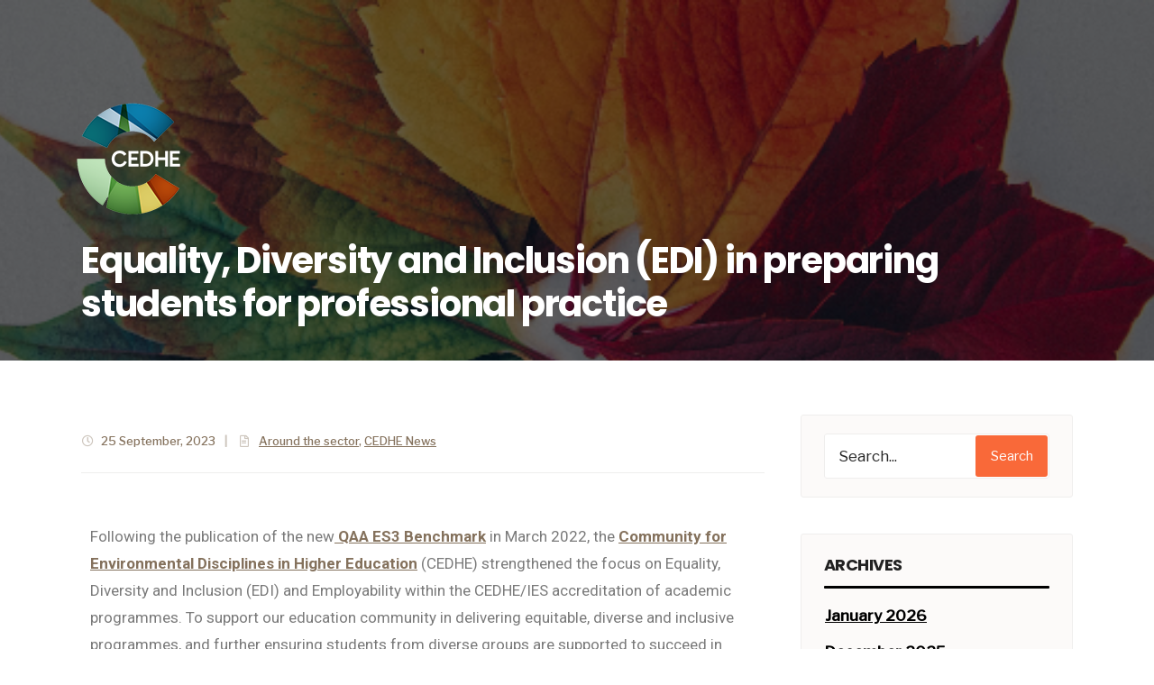

--- FILE ---
content_type: text/css
request_url: https://ches.info/wp-content/themes/dotorg/style.css?ver=6.1.1
body_size: 13875
content:
/*  
Theme Name: DotOrg
Description: Environmental & Ecology WordPress Theme. Online documentation: http://capethemes.com/docs/dotorg/
Theme URI: http://capethemes.com/docs/dotorg/
Author: Themnific & Dannci
Author URI: http://http://themnific.com/
Version: 1.3
Text Domain: dotorg
Tags: two-columns,three-columns,left-sidebar,right-sidebar,flexible-header,custom-background,custom-colors,custom-header,custom-menu,editor-style,featured-images,full-width-template,microformats,post-formats,sticky-post,theme-options,translation-ready
License: GNU/GPL Version 2 or later. 
License URI: http://www.gnu.org/licenses/gpl.html 
Copyright: (c) 2018 Dannci.

*/

/*

[Table of contents]

1. CSS Resets & Clearfix
2. Body & Default Styling
3. Headings
4. Header / #header
5. Navigation / #navigation
6. Content / #content, .post
7. Sidebar / #sidebar
8. Custom Widgets
9. Comments / #comments
10. Forms / 
11. Search / .searchform
12. Footer / #footer
13. Images & Galleries / img, .gallery
14. Social Buttons / .social-menu
15. Flex Slider / .flexslider
16. Buttons, Pagination, Ribbons & Scroll to top
17. Plugins
18. Homepage Blocks
19. Other (sticky, tagcloud, calendar, tabs, tooltips, speciable)

*/


/* 1. CSS Resets & Clearfix
********************************************************************************************
********************************************************************************************/

html,body,div,span,object,iframe,h1,h2,h3,h4,h5,h6,p,blockquote,pre,a,abbr,address,cite,code,del,dfn,em,img,ins,q,small,strong,sub,sup,dl,dt,dd,ol,ul,li,fieldset,form,label,legend,table,caption,tbody,tfoot,thead,tr,th,td{border:0;margin:0;padding:0}article,aside,figure,figure img,figcaption,hgroup,footer,header,nav,section,video,object{display:block}a img{border:0}figure{position:relative; overflow:hidden; margin:0;}figure img{width:100%}

body{ overflow:visible !important;}

* {
  -webkit-box-sizing: border-box;
     -moz-box-sizing: border-box;
          box-sizing: border-box;
}

.clearfix:after { content: "\00A0"; display: block; clear: both; visibility: hidden; line-height: 0; height: 0;}

.clearfix{ display:block;}  

html[xmlns] .clearfix { display: block;}  

* html .clearfix{ height: 1%;}  

.clearfix {display: block}  

pre{  overflow-x:scroll;}

.wrapper{ max-width:100%; overflow:hidden;}




/* 2. Body & Default styling
********************************************************************************************
********************************************************************************************/

html, body {
	height: 100%;
	margin:0; padding:0;
}

img,.imgwrap{ max-width:100%; position:relative; overflow: hidden;}
 
ol, ul { list-style-position: inside;}

ul.children{ margin-left:15px;}

.tranz,#nav,.tmnf_icon,.nav-previous a,.nav>li>a:before{-webkit-transition: all .5s ease; -moz-transition: all .5s ease; transition: all .5s ease; }

.tranz2,
ul.menu>li>a{-webkit-transition: all .2s ease; -moz-transition: all .2s ease; transition: all .2s ease; }

a,a:hover,.nav li a,.ribbon,.ribbon a{
	text-decoration:none;
	-moz-transition: all 0.2s ease-in;
	-webkit-transition: all 0.2s ease-in;
	-o-transition: all 0.2s ease-in; 
	transition: all 0.2s ease-in;
	-ms-transition: all 0.2s ease-in;
}

.ghost{ overflow:hidden;}

small,.small{ font-size:80% !important;}
	
.fl{ float:left !important;}
.fr{ float:right !important;}
.cntr{ text-align:center;}

.p-border{border-style: solid;}

.rad,
ul.menu,
.sidebar_item,
table,
.owl-nav>div,
.nav li ul,
a.mainbutton,#submit,#comments .navigation a,.tagssingle a,.contact-form .submit,.wpcf7-submit,a.comment-reply-link,.give-btn,
.give_entry .give-goal-progress,
#content .postauthor img.avatar,
.tmnf_icon,
ul.social-menu li a,
li.special>a,
.searchSubmit,
#curtain .searchform .s,
.commentlist .avatar{-moz-border-radius:3px;-khtml-border-radius:3px;-webkit-border-radius:3px;border-radius:3px;}

.slant{ font-weight:normal; font-style:italic;}

.lower{ text-transform: lowercase !important}
.italic{ font-style:italic !important}
.fat{ font-weight:bold !important}

.white_text{ color:#fff;}

.hrline,.hrlineB{
	clear:both;
	width: 100%;
	margin:0 0;
	padding:0;
	height:1px;
	position:relative;
	border-bottom: 1px solid rgba(255,255,255,.1)
}

.hrlineB{margin:0 0 30px 0 !important;}

.hrline span,.hrlineB span{
	width:30px;
	background:#999;
	height:1px;
	position: absolute;
	top:0;
	left:0;
}

hr{ background:#eee !important; border:none !important;}

.top-fix{ margin-top:50px;}

.bottom-fix{margin-bottom:80px !important;}

.tmnf_hide{ display:none !important;}

.tmnf_icon{ position:absolute; top:20px; left:20px; z-index:2; background:rgba(0,0,0,.3); width:35px; height:35px; text-align:center; padding:12px 0;}


/* 2. Body & Default styling
********************************************************************************************
********************************************************************************************/

h1{
	margin:15px 0;
	padding:0;
	letter-spacing:-0.03em;
}
	
h2{
	margin:20px 0;
	padding:0;
	letter-spacing:-0.03em;
}

h2.widget{ position:relative; overflow:hidden; margin:0 0 15px 0; padding:0 0 12px 0; display:block; font-size:18px !important;}

h2.content_widget{ margin:0 0 40px 0; padding:0 0 30px 0;}

h2.widget:after{ content:""; position:absolute; bottom:0; left:0; width:100%; height:3px; display:block; border-radius:2px;}

h2.block .subtitle{ font-size:16px !important;margin:0 0 0 25px;}

h2.archiv span.subtitle{
	font-size:20px !important;
	line-height:26px !important;
	opacity:.8;
	padding:0 0 ;
	margin:25px 0 0 0;
	display:block;
	text-transform:none;
	font-weight:400;
	letter-spacing:normal;
}

.authorpage{ padding:0 0; margin:0 0 60px 0; max-width:60%;}

h2.archiv br{ display:none;}

h3{
	margin:25px 0 15px 0;
	padding:0;
}	

h3.leading{
	margin:0 0 10px 0;
	padding:0;
}	
	
h4{
	margin:15px 0 10px 0;
	padding:0;
}	
	
h5,h6{
	margin:5px 0;
	padding:0;
}	
	
h3 span span{ opacity:.6; padding:0 !important;}

h3.title{ padding:0 0 11px 0; margin: 0; font-size:14pt; text-shadow:none;}

h4.leading{
	margin:-5px 0 10px 0;
}



/* 4. Header / #header
********************************************************************************************
********************************************************************************************/

.topnav{ overflow:hidden;border-bottom:1px solid rgba(255,255,255,0.2);}

#header{
	padding:0 0 0 0;
	overflow: visible;
	margin:0 auto 0 auto;
	float:none;
	display:block;
	width:100%;
	z-index:10;
	border-bottom:1px solid rgba(255,255,255,0.2);
}

#header h1{
	display:block;
	position:relative;
	margin:0 0;
	float:none;
	max-width:100%;
}

#header img{margin:0 auto; display:block;  float:none; max-width:100%;padding:0 0; }

#titles{ overflow:hidden; float:left; display:block; padding:0 0 0 0;position:relative; z-index:10;}



/* 5. Navigation / #navigation
********************************************************************************************
********************************************************************************************/

#navigation{
	z-index:9;
	margin:0 auto;
	padding:0 20px;
	float:right;
	position:relative;
	display:block;
	border-right:1px solid rgba(255,255,255,0.2);
	border-left:1px solid rgba(255,255,255,0.2);
}

.nav {
	padding: 0;
	list-style: none;
	line-height: 1;
	display:block;
	z-index:99;
}

.nav a {
	position: relative;
	display: block;
	z-index: 1;
	padding: 12px 0;
	text-decoration: none;
}

.nav a i{ margin-right:6px;}

.nav>li>a{
	display: block;
	padding:15px 10px 15px 10px;
	text-decoration: none;
	line-height:1;
	border-bottom:none;
}

.nav li a span.walker{ display: none; padding-top:6px; letter-spacing:0 !important; font-size:11px !important; color:#999 !important;}

.nav>li>a>span.walker{ display:block; text-transform: none; opacity:.6}

.nav li {
	display:block;
	position: relative;
	overflow: hidden;
}

.nav>li {
	margin:0;-webkit-backface-visibility: hidden;
}

.nav li ul {
	margin:0 0 0 0;
	padding:0 0;
	width:210px;
	position: absolute;
	z-index:9;
}

.nav li ul.sub-menu{
-webkit-box-shadow: 0 0 7px -2px rgba(0,0,0,0.1);
-moz-box-shadow: 0 0 7px -2px rgba(0,0,0,0.1);
box-shadow:  0 0 7px -2px rgba(0,0,0,0.1);
}


.nav li ul li>a {
	margin:0 22px;
	padding:12px 0px;
	border-bottom:1px dotted rgba(255,255,255,.2);
	text-align:left;
}

.nav li ul li>a:hover{ opacity:.7;}

.nav li ul li a i{
	margin-right:5px !important;
}

.nav li ul li:last-child>a{border-bottom:none;}

.nav>li>ul{
	z-index:9;
	margin:0 0 0 0;
	padding:0 0 0 0;
}

.nav>li>ul:after {
    border-color: #900 transparent;
    border-style: solid;
    border-width: 0 6px 6px;
    bottom: 100%;
    content: "";
    height: 0;
    position: absolute;
    left: 18px;
	top:-5px;
    width: 0;
}

.nav>li>ul>li,
.nav li ul ul li{width:100%;max-width:250px;}

.nav li ul ul{
	margin: -43px 0 0 208px;
}

.nav li.menu-item-has-children a,
.nav li.page_item_has_children a,
.nav li.mega2 a { padding-right:25px !important;}

.menu-item-has-children>a::after {
	position:absolute;
    content: "+";
    height:4px;
    width: 4px;
	top:50%;
	right:15px;
	margin-top:-9px;
	opacity:.4;
	font-size:12px !important;
	font-weight:normal;
	font-family:Gotham, "Helvetica Neue", Helvetica, Arial, sans-serif;
}

.nav li ul li.menu-item-has-children > a::after{ right:0;}

.nav li ul {
	position: absolute;
	left: -999em;
}

.nav li:hover, .nav li.hover {
  	position: static;
}

.nav li:hover ul ul,
.nav li.sfhover ul ul,
.nav li:hover ul ul ul,
.nav li.sfhover ul ul ul,
.nav li:hover ul ul ul ul,
.nav li.sfhover ul ul ul ul {
  	left: -999em;
}

.nav li:hover ul,
.nav li.sfhover ul,
.nav li li:hover ul,
.nav li li.sfhover ul,
.nav li li li:hover ul,
.nav li li li.sfhover ul,
.nav li li li li:hover ul,
.nav li li li li.sfhover ul {
  	left: auto;
}


#main-nav{ position:relative;display: block; margin:0 auto; padding:0 0; }

#main-nav>li{
	margin:0 0;
	padding:0 0 0 0;
	display: inline;
	float:left;
	text-align:center;
}

#main-nav>li.special{ float:right;border-left:1px solid rgba(255,255,255,0.1); padding-left:20px;}

#main-nav>li.special>a{padding: 15px 18px 15px 18px; }




/* hamburger */

.c-hamburger {
  font-size: 0;
  text-indent: -9999px;
  appearance: none;
  border: none;
  cursor: pointer;
  transition: background 0.3s;
  background:none;
}

.c-hamburger:hover { opacity:1;}

.c-hamburger:focus {
  outline: none;
   opacity:1;
}

.c-hamburger span {
  display: block;
  position: absolute;
  top: 23px;
  left: 14px;
  right: 14px;
  height: 2px;
  background: #000;
}

.c-hamburger span::before,
.c-hamburger span::after {
  position: absolute;
  display: block;
  left: 0;
  width: 100%;
  height: 2px;
  background-color: #000;
  content: "";
}

.c-hamburger span::before {
  top: -7px;
}

.c-hamburger span::after {
  bottom: -7px;
}

.c-hamburger--htx span {
  transition: background 0s 0.3s;
}

.c-hamburger--htx span::before,
.c-hamburger--htx span::after {
  transition-duration: 0.3s, 0.3s;
  transition-delay: 0.3s, 0s;
}

.c-hamburger--htx span::before {
  transition-property: top, transform;
}

.c-hamburger--htx span::after {
  transition-property: bottom, transform;
}

/* active state, i.e. menu open */

.c-hamburger--htx.is-active span {
  background: none;
}

.c-hamburger--htx.is-active span::before {
  top: 0;
  transform: rotate(45deg);
}

.c-hamburger--htx.is-active span::after {
  bottom: 0;
  transform: rotate(-45deg);
}

.c-hamburger--htx.is-active span::before,
.c-hamburger--htx.is-active span::after {
  transition-delay: 0s, 0.3s;
}

/* @mobile menu 
***************************/

input#navtrigger{
padding:10px;
height:42px;
width:42px;
background-image: none;
margin: 10px 0 10px 30px;
display:none;
position: relative;
float:right;
z-index:99;
text-align:center;
font-size:20px;
line-height:20px;
cursor:pointer;
}

input#navtrigger:hover{ color:#fff !important}

[type="checkbox"]:checked ~ #navigation {
	display: block !important;
}

input[type=checkbox]{
    display: none;
}

.show-menu {
padding:12px 10px;
height:34px;
width:82px;
background-image: none;
margin: 25px 20px;
display:none;
position: relative;
float:right;
z-index:99;
text-align:center;
font-size:12px;
line-height:12px;
text-transform:uppercase;
cursor:pointer;
}


/* 6. Content / #content
********************************************************************************************
********************************************************************************************/


/* @posts: basics
***************************/

.blogger { padding:0; margin:0 0; overflow:hidden;}

.blogger>.item{ overflow:hidden; position:relative; margin:0 0 50px 0; padding:0 0 50px 0; border-bottom-style: solid; border-bottom-width:1px;}

.blogger>.item:last-child{margin:0 0 0 0;border-bottom-width:0;}

.entryhead{ position:relative;}

.blogger>.item.has-post-thumbnail .entryhead{ float:left; margin:0 40px 0 0; max-width:50%;}

.single-post .entryhead{ margin:0 0 25px 0;}



/* formats */
.blogger .format-quote{ padding:60px 60px !important;pointer-events:none; margin:40px 0 !important; border-width:0 !important; text-align:center;}
.blogger .format-quote img,
.blogger .format-quote p.teaser span,
.blogger .format-quote .meta_more,
.blogger .format-quote .meta,
.blogger .format-quote .entryhead{ display:none !important;}

.blogger .format-quote .item_inn{ padding:0 !important}

.single .format-quote{ margin:80px 0; padding:100px 10%; text-align:center; position:relative; overflow:hidden;}


/* @posts: single
***************************/


.postbar{ position:relative; z-index:3;}

.single-post .entryhead img{ display:block; margin:0 auto; float:none;}

.entryhead iframe{ float:left; width:100%; clear:both;}

.meta-single{border-bottom-style:solid; border-bottom-width:1px;float:left; width:100%; overflow:hidden; padding:0 0 26px 0; margin:0 0 25px 0;}

.single-post .meta.author{ position:absolute; bottom:30px; right:30px; z-index:2;}

.single-post .postbarLeft .meta.author{ left:30px; right:auto;}

.single-post .meta.date,
.single-post .meta.counter{ float:left; margin-right:25px;}

.entry p{margin:5px 0 20px 0;}

.entry p iframe{ max-height:450px;}

.fullcontent{ margin:0 0 60px 0; overflow:hidden;}

.fullcontent h1.entry-title{ margin:0 0 20px 0; padding:0 0;}

.entryfull{margin:0 0; overflow:hidden;}

.entrywoo{margin:40px 60px}

.entryfull p{margin:0 0 10px 0;}

.titlewrap{ position:absolute; bottom:10%; left:50%; margin:0 0 0 -580px; max-width:45%;}

.entryhead .imgwrap{ background:none;}

 .entry>ul, .entry>ol{
     margin:10px 0 30px 0;
}
 .entry ul li, .entry ol li{
     padding:4px 0;
}
 .entry ul, li.comment ul {
     list-style-type: disc;
     list-style-position: inside;
}
 .entry ol, li.comment ol {
     list-style-type: decimal;
     list-style-position: inside;
}
 .entry ul ul, .entry ol ul, li.comment ul ul, li.comment ol ul {
     list-style-type: circle;
     list-style-position: inside;
     margin-left: 15px;
}
 .entry ol ol, .entry ul ol, li.comment ol ol, li.comment ul ol {
     list-style-type: lower-latin;
     list-style-position: inside;
     margin-left: 15px;
}

.entry blockquote{
	border-left:4px solid rgba(102,102,102,.15);
	background:rgba(153,153,153,.07);
	padding:30px 40px !important;
	margin:25px 0 25px 0;
	line-height:2.1em !important;
	max-width:80%;
	letter-spacing:0;
	font-size:16px !important;
	font-weight:300 !important;
	font-style:italic;
}
	
.entry blockquote p{ margin:0 0 0 0;}


.entry h1,
.entry h2,
.entry h3,
.entry h4,
.entry h5,
.entry h6{ margin:20px 0 18px 0; line-height:1.4 !important; text-transform:none !important;}

.entry h1{font-size:250% !important;}
.entry h2{font-size:210% !important;}
.entry h3{font-size:180% !important;}
.entry h4{font-size:150% !important;}
.entry h5{ font-size:130% !important;}
.entry h6{ font-size:100% !important;}



.errorentry h5{ margin-bottom:80px;}


/* @posts: other
***************************/


.page-header{ position: relative; overflow:hidden; display:block; width:100%; max-height:400px; padding:100px 0 70px 0; margin:0 0 60px 0;}

.page-header img{ position:absolute; top:0; left:-10%; width:120%; max-width:120% !important; opacity:.8;}

.single-post .page-header img,
.give-page .page-header img{opacity:.4;}

.postinfo{overflow:hidden;margin:0 0 0 0;padding:0 0 20px 0;}

p.modified{ margin:0 0 0 0; visibility:hidden;}

.taggs{  display:block; width:100%;margin:25px 0 0 0 !important;/*text-align:center;*/}

.taggs a{ display:inline-block; padding:5px 8px; border-width:1px; border-style:solid; float:none;border:1px solid rgba(153,153,153,.08);background: rgba(204,204,204,.1)}

.postauthor { overflow:hidden; margin:40px 0 30px 0; padding:10px 0; float:left; width:100%; border-top-width:1px;border-bottom-width:1px;}

.postauthor h3{ margin:0 0 15px 0;}

#content .postauthor img.avatar{ float:left !important; margin:0 30px 80px 0 !important;}

h3.additional{ margin:40px 0 30px 0;}

.authordesc{ margin:15px 0; line-height:1.9;}

.authoricons a{ font-size:15px; padding:0 8px; margin:25px 1px 10px 0; width:30px; float:none; text-align:center; }

.authoricons a.hidd{ display:none}

ul.related{ float:left; width:105%; overflow: hidden; margin:15px 0 0 0; list-style:none;}

ul.related li{ position:relative; float:left; height:290px; width:20%; margin:0 5% 35px 0;overflow: hidden; position:relative; padding:0;}

ul.related li img{  margin:0 0 0 0; width:100%;}

ul.related li.related_title{ width:100%; margin:0 0 0 0; float:none; height:auto;}

.postbarNone .related li{ width:20%;}

.related li:hover img { opacity:.3;}

.related li h5 { margin-top:20px;}

.archivloop{ overflow:hidden; padding:1px 0 0 1px;}

.archivloop>div{ overflow:hidden; margin:-1px 0 0 -1px; padding-top:30px !important;height: 395px !important; border:2px solid #ddd; width:33.33% !important;}

.postad,
.contentad{ width:100%; margin:0 0 30px 0; overflow:hidden; text-align:center;}

.contentad img,
.contentad ins,
.postad img,
.postad ins{ max-width:100%; display:block !important; margin:0 auto !important;}


#post-nav{ float:right; width:100%; margin:25px 0 0 0; padding:0 0 0 0;line-height:1.4 !important;}

#post-nav img{ float:left; max-width:100px;margin:0 0; opacity:.8; overflow:hidden;}

.post-nav-image{  max-width:30%;height:100px ; overflow:hidden; display:block; float:left; position:relative;}

.post-nav-image i{ position:absolute; top:50%; left:50%; margin:-6px 0 0 -4px; z-index:3; color:#fff;}

#post-nav .post-next .post-nav-image{ float:right;}

.post-previous,
.post-next{ width:50%;padding:0 0 0 0 ; float:left; overflow:visible; border:1px solid #eee; height:102px;}

.post-next{ margin-left:-1px;}

#post-nav .post-nav-text{ padding:15px 25px; font-size:12px;  display:inline-block; float:left; width:70%;}

#post-nav .post-nav-text strong{text-transform:uppercase;}

#post-nav .post-next .post-nav-text{ text-align: right;float:right;}






/* 7. sidebar / #sidebar
********************************************************************************************
********************************************************************************************/

.sidebar_item{padding:20px 25px; margin:0 0 40px 0; overflow:hidden; border-width:1px; border-style: solid;}

.widgetable p {margin:0; padding:0 0 15px 0;}

.widgetable form{ overflow:hidden; padding:3px 0;}
	
.widgetable>ul,
.widgetable>div>ul{
	list-style: none;
	float:none;
	overflow:hidden;
	width:100%;
	margin-bottom:10px;
}
	
.widgetable select{
	margin:5px 0 30px 0;
	width:100%;
	font-size:100% !important;
	clear:both;
	float:none;
}
	
.widgetable .searchform{
	margin:0 0;
	padding:0 0;
	float:none;
	clear:both;
	overflow:hidden;
}

li.recentcomments,
cite{ padding:0 0 10px 0;}

a.rsswidget{ padding:5px 0 0 0;}

a.sidebarclose{ position:absolute; top:15px; right:15px;}

.textwidget{ margin-bottom:40px; overflow:hidden;}

ul.wp-review-tabs{ margin-bottom:0;}





/* 8. Custom Widgets 
********************************************************************************************
********************************************************************************************/

.tagcloud { margin-bottom: 30px;    clear: both; display: block;float: none; width: 102%; }
 
ul.lists{ list-style:none; overflow:hidden; margin:0; width:106%}

ul.lists li ul, ul.lists li ul li{ margin:0 0 0 0 !important;padding:0 0 0 0 !important; width:100%; background:none;}

.lists li{ 
	padding:0 10px 0 26px; 
	margin:0 3% 0 0; 
	float:left;
	width:31%;
	list-style:none;
}

.widgetable li,
.widgetable p{ text-align:left; position:relative; margin-bottom:10px; overflow:hidden; padding-left:1px;}

.widgetable li>div{ font-style:italic; font-size:11px;}


/* @custom menu 
***************************/

ul.menu{
	margin:0 0;
}

.sidebar_item ul.menu{margin: -20px -25px;}

ul.menu li,
ul.menu a{ position:relative;}

ul.menu li:after,
ul.menu a:after{ display:none}

ul.menu>li{margin:0 0 0 0; list-style:none !important; text-align:left;}

ul.menu>li>a{ width:100%; margin:0 0 0 0; padding:20px 25px; line-height:1 !important;display: block;border-top:1px solid rgba(204,204,204,.4);}

ul.menu>li:first-child>a{border-top-width:0;}

#footer ul.menu>li>a{padding:15px 0;}

ul.menu li ul{ margin:0 0 0 15px;}

ul.menu>li>ul{ margin:-20px 0 20px 30px;}

ul.menu li ul li{ list-style:square inside;padding:0 0;}

ul.menu li ul a{ width:100%; margin:0 0 0 0; padding:5px 0; }

ul.menu>li.menu-item-has-children>a{margin:0 0 15px 0;}

ul.menu > li.current-menu-item > a,
ul.menu > li > a:hover{background:rgba(255,255,255,.8);}

#footer ul.menu > li.current-menu-item > a,
#footer ul.menu > li > a:hover{background: none;}

ul.menu > li.current-menu-item > a,
ul.menu > li.current-menu-item:first-child > a{border-top-width:3px;}



/* @facebook 
***************************/
.fb-page.fb_iframe_widget{ margin-top:30px;}


/* @twitter 
***************************/

.tp_recent_tweets ul{ margin:0 0 15px 0 !important;}

.tp_recent_tweets ul li{
	overflow:hidden;
	padding:15px 0  15px 25px !important;
	border-top-width: 1px ;
	border-top-style: solid;
	list-style:none !important;
	margin:0 !important;
	position:relative;
	background:none !important;
	line-height:2 !important;
}

.tp_recent_tweets ul li:first-child{
	border-top:none;
}

.tp_recent_tweets ul li span a{/*color: #55acee;*/ opacity:.9; font-weight:normal;}

a.twitter_time{
	font-style:italic; font-size:11px;
} 

.tp_recent_tweets ul li::before {
    /*color: #55acee;*/
	opacity:.2;
    content: "•";
    font-family: FontAwesome;
	font-size:16px !important;
    left:2px;
    position: absolute;
    top: 15px;
}



/* @ads 
***************************/

.ad300{margin:0 0 35px 0;overflow:hidden;width:100%;}

.ad300_inn{width: 100%;}

.ad300 h2.widget{ font-size:10px !important; padding:4px 0; margin:0 0 -4px 0; text-align:center;}

.ad300 h2.widget:after{ display:none !important;}

#footer .ad300{ border:none;margin:30px 0 30px 0; background:none !important;}

.ad300 img{ display:block; margin:0 auto 0 auto;}

ul.ad125{padding:0 0 0 0 !important; overflow:hidden; width:90% !important; margin:0 auto 15px auto !important;}

#footer ul.ad125{width:100% !important; margin:0 auto !important;}

ul.ad125 li{ float:left; margin:0 0 10px 0; width:50%; text-align:center; padding:0; overflow:hidden; list-style:none !important; background:none !important;}

#footer ul.ad125 li{margin:0 0 5px 0; width:50%;}

ul.ad125 li img{ float:none; display:block; margin:0 auto; padding:0; overflow:hidden}




/* featured 
***************************/

ul.featured {
	margin: 0 0 0 0 !important;
	overflow: hidden;
	float: left;
	list-style:none !important;
	width:100%;
}

ul.featured li{	list-style:none !important; padding:0 0 !important; margin:0 0 !important; display:block; overflow:hidden;} 

ul.featured li:last-child .tab-post{ padding-bottom:0; border-bottom:none;}

.tab-post{ margin:8px 0;}

.tab-post .imgwrap { float:left; margin:0 20px 5px 0}

.tab-post .meta{ float:none; margin:0 0;}

.serchwidget{ overflow:hidden;margin-bottom:25px;}

.twinsbox{ margin:0 0 30px 0;}


/* 9. Comments / #comments
********************************************************************************************
********************************************************************************************/

#comments {
	clear: both;
	margin:0 0 20px 0;
	padding:0 0;
}

.single-work #comments {
	margin:0 0 10px 0;
	padding-top:40px;
}

#comments .navigation {
	padding:20px 0;
	clear: both;
	overflow:hidden;
}

h3#comments-title,
h3#reply-title {
	padding:30px 0 10px 0;
	margin:0 0 20px 0;
}

.commentlist {
	list-style: none;
	margin:30px 0 0 0 !important;
}

.commentlist li.comment {
	line-height:2;
	margin: 0 0 25px 0;
	padding: 0 0 0 80px;
	position: relative;
	list-style:none;
}

ul.children li.comment:last-child{
	padding: 20px 0 0 80px !important;
}

.commentlist li:last-child {
	border-bottom: none;
	margin-bottom: 0;
}

#comments .comment-body p{ margin-bottom:8px;}

#comments .comment-body ul,
#comments .comment-body ol {
	margin-bottom: 18px;
}

#comments .comment-body p:last-child {
	margin-bottom: 6px;
}

#comments .comment-body blockquote p:last-child {
	margin-bottom: 24px;
}

.commentlist ol {
	list-style: decimal;
}

.commentlist .avatar {
	position: absolute;
	top:20px;
	left:0;
}

.comment-author cite {
}

.comment-author .says {
	font-style: italic;
	display:none;
}

.comment-meta {
	margin: 0 0 20px 0;
	font-size:80%;
}

.comment-meta a:link,
.comment-meta a:visited {
	color: #888;
	text-decoration: none;
}

.comment-meta a:active,
.comment-meta a:hover {
	color: #ff4b33;
}

#comments .reply a {
	font-size: 12px !important;
	text-transform:uppercase;
	margin: 0 0 0 0 !important;
	display:inline-block;
	padding: 4px 6px 1px;
}

.reply a,
a.comment-edit-link {
	color: #888;
}

.reply a:hover,
a.comment-edit-link:hover {
	color: #ff4b33;
}

#comments a.comment-reply-link{ margin:8px 0 15px 0 !important;}

.commentlist .children {
	list-style: none;
	margin: 0;
}

.commentlist .children li {
	list-style: none;
	border: none;
	margin: 0;
	padding-bottom:0 !important;
}

.nopassword,
.nocomments{display: none;}

#comments .pingback {
	border-bottom: 1px solid #e7e7e7;
	margin-bottom: 18px;
	padding-bottom: 18px;
}

.commentlist li.comment+li.pingback {
	margin-top: -6px;
}

#comments .pingback p {
	color: #888;
	display: block;
	font-size: 12px;
	line-height: 18px;
	margin: 0;
}

#comments .pingback .url {
	font-size: 13px;
	font-style: italic;
}



/* Comments form 
***************************/

#respond {
	margin:0;
	overflow: hidden;
	position: relative;
}

#respond p {
	margin: 0;
}

.comment-form-author,
.comment-form-email,
.comment-form-url{ width:31.3%; float:left; margin-right:3% !important;}

.comment-form-url{margin-right:0 !important;}

input#author,
input#email,
input#url{ width:99.7% !important; margin-bottom:20px !important; border-width:1px; border-style:solid;}

#respond .comment-notes {
	margin-bottom: 1em;
	opacity:.7;
	font-size:90%;
}

.form-allowed-tags {display: none;}

.children #respond {margin: 0 48px 0 0;}

#comments-list #respond {margin:0;}

#comments-list ul #respond {margin: 0;}

#cancel-comment-reply-link {
	font-size: 12px;
	font-weight: normal;
	line-height: 18px;
	margin-left:10px;
}

#respond .required {
	color: #ff4b33;
	font-weight: bold;
	margin-left:3px;
}

#respond label {
	color: #888;
	font-size: 12px;
}

#respond input {
	margin:0;
	width: 96%;
}

#respond textarea {
	width: 100%;
	padding:10px 1.5%;
}

#respond .form-allowed-tags,
#respond .form-allowed-tags code {display: none;}

#respond .form-submit {margin: 12px 0;}

#respond .form-submit input {
	font-size: 14px;
	width: auto;
	margin:20px 1px 20px 1px;
}


/* 10. Forms
********************************************************************************************
********************************************************************************************/

input, textarea,input checkbox,button,input radio,select, file{
	border-width:1px; border-style:solid;
	padding:10px 15px !important;
	margin:0 0 15px 0;
	line-height:1.2 !important;
	border-radius: 0;
	-moz-border-radius:3px;-khtml-border-radius: 3px;-webkit-border-radius:3px;border-radius: 3px;
}

button,
input.button{ cursor:pointer;}

input checkbox{ margin-right:5px;}

select{ max-width:100%; overflow:hidden;}




/* 10. Search / .searchform
********************************************************************************************
********************************************************************************************/
 
.searchform {
	position: relative;
	float: none;
	width:100%;
	margin:0 0 40px 0;
}
 
.searchSubmit {
	position: absolute;
	height: 46px;
	width: 80px;
	border: none;
	cursor: pointer;
	margin:0;
	overflow:hidden;
	padding:4px;
	top: 2px;
	right:2px;
	font-size:15px !important;
	line-height:1 !important;
}
	
.searchform input.s {
	padding:15px 5%;
	margin:0 0 0 0;
	height:50px;
	font-style:normal;
	width:100%;
}

.search #content .searchform,
.archive #content .searchform {margin:0 0 100px 0 ;width:70%;}

.search .errorentry{ padding:0;}

.error-search .searchform{margin:60px auto 200px auto;width:50%;}


/* 12. Footer / #footer
********************************************************************************************
********************************************************************************************/

#footer {
	width: 100%;
	margin:0 auto;
	padding:0 0 0 0;
	overflow:hidden;
	position:relative;
	text-shadow:none;
}

#footer .foocol h2{font-size:18px !important; padding:0 0 20px 0; text-align:left; margin-bottom:25px;}

#footer .ghost{ background: none !important;}

.foocol>ul{ margin:0 0 30px 0;}

#footer .foocol ul li{ list-style:none;position:relative;}

.foocol ul.children>li{padding:0 0;}

#footer p{ margin:0 0 15px 0;}

#footer .menu li ul{ margin:8px 0 10px 18px;}

/*#footer input{ background:none !important;}*/
 
.footer-logo{ margin:0 0; border-top-style:solid; border-top-width:1px;}

.footer-logo img{ margin:30px 0 0 0; max-width:230px;}

.footer_text{ float:left; max-width:50%;margin:13px 0; font-weight:normal; font-size:90%}
	
#footer .bottom-menu{ float:right; margin:15px auto 15px auto !important; display:block; text-align:center;}
#footer .bottom-menu li{ display: inline;}
#footer .bottom-menu li a{  padding:5px 5px 5px 5px;font-weight:normal !important;font-size:90% }
#footer .bottom-menu li:first-child a{ padding:5px 10px 5px 0;background:none;}
#footer .menu-item-has-children > a::after,
.bottom-menu .menu-item-has-children > a::after,
.bottom-menu .mega2 > a::after{ display:none;}
	

	
/* 13. Images @ Galleries / img
********************************************************************************************
********************************************************************************************/

img.aligncenter {
	display: block;
	margin-left: auto;
	margin-right: auto;
	float: none;
}

img.alignright {
	margin: 10px 1px 10px 20px !important;
	display: inline;
	float: right;
}

img.alignleft {
	margin: 10px 20px 10px 1px !important;
	display: inline;
	float: left;
}

.alignright {
	float: right;
	margin-left:15px;
}

.alignleft {
	float: left;
	margin-right:15px;
}

.aligncenter {
	display: block;
	margin-left: auto;
	margin-right: auto;
}

.alignleft {
	float: left;
}

.alignright {
	float: right;
}
	
.wp-caption {
   text-align: center;
   padding-top: 0;
   margin-bottom:10px;
   max-width:100%;
   overflow:hidden;
}

.wp-caption img {
   margin:0  auto;
   display:block;
   float:none !important;
   padding:10px 5px;
   border: 0 none;
   max-width:100%;
}

.wp-caption p.wp-caption-text {
   font-size: 12px;
   padding: 0 0;
   margin:0 0 10px 0;
   overflow:hidden
}

img.wp-smiley {
    background: transparent;
    border: none;
    margin: 0;
    padding: 0;
}

 .postbarNone .entry img.heroimg{
     margin:30px -800px;
     max-width:1600px;
     width:1200%;
     left:50%;
     position:relative;
}

/* Text meant only for screen readers. */
.screen-reader-text {
	clip: rect(1px, 1px, 1px, 1px);
	position: absolute !important;
	height: 1px;
	width: 1px;
	overflow: hidden;
}

.screen-reader-text:focus {
	background-color: #f1f1f1;
	border-radius: 3px;
	box-shadow: 0 0 2px 2px rgba(0, 0, 0, 0.6);
	clip: auto !important;
	color: #21759b;
	display: block;
	font-size: 14px;
	font-size: 0.875rem;
	font-weight: bold;
	height: auto;
	left: 5px;
	line-height: normal;
	padding: 15px 23px 14px;
	text-decoration: none;
	top: 5px;
	width: auto;
	z-index: 100000; /* Above WP toolbar. */
}



/* @wp gallery 
***************************/

.attachment  .headimg{ display:none; visibility:hidden;}

.wp-smiley {
	margin:0;
}
.gallery {
	margin:0 auto 30px auto !important;
	width:100%;
}

.gallery .gallery-item {
	float: left;
	margin:0 1px 1px 0 !important;
	text-align: center;
	width:auto !important;
	height:auto;
	overflow:hidden;
	padding:0 0;
	background:none !important;
	border:none !important;
	-moz-border-radius: 0;-khtml-border-radius:0;-webkit-border-radius:0;border-radius:0;
}

.entryfull .gallery .gallery-item{ max-width:149px;}

.gallery img {
	border:none !important;
	float:left;
}

.gallery a {
	overflow:hidden;
	float:left;
}

.gallery .gallery-caption {
	margin-left: 0;
}

.gallery dl {
	margin: 0;
}

dt.gallery-icon{ padding:0 0 !important;}

.gallery-caption {
	color: #888;
	font-size: 12px;
	margin:-24px 0 24px 0;
}

.gallery br+br,
.gallery-caption {
	display: none;
}
	
	
	
/* 14. Social Buttons / .social-menu
********************************************************************************************
********************************************************************************************/

ul.social-menu {
	position: relative;
	overflow: hidden;
	padding: 0;
	margin:0 0;
	float:left;
}

.topnav ul.social-menu{ margin:15px 0 11px 0; float:none; display:block; opacity:.6}
.topnav:hover ul.social-menu{opacity:1}

.landing-section ul.social-menu{ float:none; margin:0 auto; display:inline-block;}

.widgetable ul.social-menu{margin:5px 0 20px 0 !important;}
 
ul.social-menu li {
	display: inline;
	list-style-type: none;
	position: relative;
	line-height:1;
	float: left;
	margin: 0px 10px 10px 0;
	padding:0 0 0 0;
	overflow: hidden;
	text-align:center;
	-moz-transition: opacity 0.3s ease-in;
	-webkit-transition: opacity 0.3s ease-in; 
	-o-transition: opacity 0.3s ease-in;
}

ul.social-menu li.search-item{ float:right;}

.topnav ul.social-menu li{ margin:0 8px 0 0;}

.landing-section ul.social-menu li{ margin:35px 5px 20px 5px;}
	
ul.social-menu li:hover {
	opacity:1;
	-moz-transition: opacity 0.3s ease-in;
	-webkit-transition: opacity 0.3s ease-in; 
	-o-transition: opacity 0.3s ease-in;
}

ul.social-menu li a{
	margin: 0 0 0 0;
	position:relative;
	font-size:14px;
	height:26px;
	text-align:center;
	padding:6px 8px 6px 28px;
	float:left;
	border:none !important;
}

.topnav ul.social-menu li a{ background:rgba(255,255,255,0)}

.landing-section ul.social-menu li a{ background:none;}

ul.social-menu li a:hover{border:1px solid rgba(255,255,255,.01)}

ul.social-menu li a:hover{ background-image:none; color:#fff !important}

ul.social-menu li a i{ font-size:15px; line-height:1; margin:-8px 0 0 0; position:absolute; top:50%; left:8px;}
ul.social-menu li span{ font-size:11px; line-height:1; text-transform:uppercase; opacity:.8; margin-top:1px; display:block;}


ul.social-menu li.sprite-rss a:hover{ background-color:#FE9900 !important;}
ul.social-menu li.sprite-google a:hover{ background-color:#DB4A37 !important;}
ul.social-menu li.sprite-delicious a:hover{ background-color:#3274D2 !important;}
ul.social-menu li.sprite-yahoo a:hover{ background-color:#65106E !important;}
ul.social-menu li.sprite-stumbleupon a:hover{ background-color:#EC4823 !important;}
ul.social-menu li.sprite-skype a:hover{ background-color:#00A8E9 !important;}
ul.social-menu li.sprite-behance a:hover{ background-color:#2D9AD2 !important;}
ul.social-menu li.sprite-myspace a:hover{ background-color:#003399 !important;}
ul.social-menu li.sprite-lastfm a:hover{ background-color:#B70736 !important;}
ul.social-menu li.sprite-linkedin a:hover{ background-color:#0274B3 !important;}
ul.social-menu li.sprite-flickr a:hover{ background-color:#F3006F !important;}
ul.social-menu li.sprite-deviantart a:hover{ background-color:#455548 !important;}
ul.social-menu li.sprite-tumblr a:hover{ background-color:#35506B !important;}
ul.social-menu li.sprite-vimeo a:hover{ background-color:#1BB6EC !important;}
ul.social-menu li.sprite-youtube a:hover{ background-color:#EC2828 !important;}
ul.social-menu li.sprite-twitter a:hover{ background-color:#00ABF0 !important;}
ul.social-menu li.sprite-facebook a:hover{ background-color:#47639E !important;}
ul.social-menu li.sprite-pinterest a:hover{ background-color:#CA222F !important;}
ul.social-menu li.sprite-instagram a:hover{ background-color:#405de6 !important;}
ul.social-menu li.sprite-dribbble a:hover{ background-color:#DF3E7B !important;}
ul.social-menu li.sprite-github a:hover{ background-color:#000 !important;}
ul.social-menu li.sprite-px a:hover{ background-color:#000 !important;}
ul.social-menu li.sprite-foursquare a:hover{ background-color:#8CC540 !important;}
ul.social-menu li.sprite-soundcloud a:hover{ background-color:#FE5419 !important;}
ul.social-menu li.sprite-spotify a:hover{ background-color:#7CC110 !important;}
ul.social-menu li.sprite-ebay a:hover{ background-color:#FFCB01 !important;}






/* 15. Flex Slider / .flexslider
********************************************************************************************
********************************************************************************************/


/* 16. Buttons, Pagination, Ribbons & Scroll to top
********************************************************************************************
********************************************************************************************/


/* Buttons
***************************/

a.more-link {
	display: none;
	visiblity:hidden;
}

a.read-more {
	display: block;
	visibility:visible;
}

a.mainbutton,#submit,#comments .navigation a,.tagssingle a,.contact-form .submit,.wpcf7-submit,a.comment-reply-link,.give-btn{
	line-height:1;
	padding:7px 10px;
	background: #f5f5f5;
	border:none !important;
	text-shadow:none;
	overflow:hidden;
	display:block;
	cursor:pointer;
}

a.mainbutton{
	margin:20px 0 0 0;
	padding:15px 20px 14px 20px;
	text-align: center;
	display:block;
	min-width:130px;
	text-transform:uppercase;
	float:left;
}

a.mainbutton.tiny {
    min-width: 105px;
    padding: 6px;
}

a.morebutton{margin:0 0 0 0; display:block; float:none; line-height:1 !important; text-align:center; padding:15px 20px; overflow:hidden; }


/* Meta
***************************/

.meta{
	line-height:2;
	overflow: hidden;
	margin:20px 10px 0 0;
	float:left;
}

p.meta.author img{ opacity:1; width:35px; border-radius:50%; float:left; margin:0 10px 0 0; display: inline;}
p.meta.author span{ display: inline-block; margin:8px 0;}

.meta_more{ float:right;}

.meta_full i{ display:inline-block;opacity:.4; margin-right:5px; padding:0 1px; width:14px;}

.meta_full span.divider{ margin:0 10px; opacity:.4; font-weight:bold;}


/* Pagination
***************************/

.pagination{ margin:0 0 0 0; float:none; padding:0 0 20px 0; overflow:hidden; text-align:center;}

.loop-pagination{ margin-bottom:30px;}

a.page-numbers  { margin:10px 8px 50px 0; text-shadow:none;}

.page-numbers { font-size: 16px; line-height:1 ;padding:12px 16px !important; border-width:1px; border-style:solid; display:inline-block;}

.page-numbers.current {font-weight:bold;margin:0 8px 50px 0; color:#fff; text-shadow:none;}

.dots { letter-spacing: 1px;margin:0 15px -1px 0; }



/* Post Pagination
***************************/

.post-pagination{display:inline-block; width:100%; position:relative; padding:0 0; margin:5px 0 0 0; text-transform:uppercase; background-image:none !important;}

.post-pagination p{ margin:15px;}

.post-pagination>p a:first-child{ float:left; border-bottom:none;}

.post-pagination>p a:last-child{ float:right; border-bottom:none;}

.page-link{ margin:3px 0 0 0; display:inline-block; text-align:center; overflow:hidden; position:absolute; width:60%; left:20%;}

.page-link span{ margin:1px 0 -2px 0;  padding:9px 9px;overflow:hidden; display:inline-block; width:30px; line-height:1;}

.page-link a{line-height:1;}

.page-link a span{border:1px solid rgba(153,153,153,.08);background: rgba(204,204,204,.1)}

.page .page-link {
	position:relative; 
	left:auto; 
	text-align:left; 
	display:block;
	width:100%;
}
.page .page-link span{ 
	width:auto;
	display:inline;
}

.page .page-link span,
.page .page-link a{ margin:0 5px;}
.page .page-link span:first-child{ margin:0 15px 0 0;}


/* Scroll To Top
***************************/

.scrollTo_top {
	position:fixed;
	right:54px;
	bottom:-4px;
	z-index:998;
	width:50px;
	margin:0 0 0 0;
	text-align:center;
}

.scrollTo_top a{
 display:block;
 padding:8px 0 15px 0;
}




/* 17. Plugins
********************************************************************************************
********************************************************************************************/

/* give */

#give-recurring-form .form-row input[type="text"], #give-recurring-form .form-row input[type="email"], #give-recurring-form .form-row input[type="password"], #give-recurring-form .form-row input[type="tel"], #give-recurring-form .form-row input[type="url"], #give-recurring-form .form-row select, #give-recurring-form .form-row textarea, form.give-form .form-row input[type="text"], form.give-form .form-row input[type="email"], form.give-form .form-row input[type="password"], form.give-form .form-row input[type="tel"], form.give-form .form-row input[type="url"], form.give-form .form-row select, form.give-form .form-row textarea, form[id*="give-form"] .form-row input[type="text"], form[id*="give-form"] .form-row input[type="email"], form[id*="give-form"] .form-row input[type="password"], form[id*="give-form"] .form-row input[type="tel"], form[id*="give-form"] .form-row input[type="url"], form[id*="give-form"] .form-row select, form[id*="give-form"] .form-row textarea
{ border:1px solid rgba(102,102,102,.1) !important; border-radius:2px; }

form[id*="give-form"] .give-donation-amount .give-currency-symbol.give-currency-position-before,
form[id*="give-form"] #give-final-total-wrap .give-donation-total-label
{border:1px solid rgba(102,102,102,.1) !important;border-radius:2px 0 0 2px;padding: 2px 12px; height:42px;}

form[id*="give-form"] .give-donation-amount #give-amount, form[id*="give-form"] .give-donation-amount #give-amount-text,
form[id*="give-form"] #give-final-total-wrap .give-final-total-amount
{border:1px solid rgba(102,102,102,.1) !important;border-radius:0 2px 2px 0;border-left:none !important; margin-left:0;padding: 2px 12px; height:42px;}

.give-btn.give-default-level{ background:#FFBA00; color:#fff;}

.give_entry .give-goal-progress{ padding:30px 40px; margin:0 0 50px 0; background:rgba(204,204,204,.1);border:1px solid rgba(102,102,102,.1);}

.give_entry .give-form{ margin:30px 0; padding:30px 0; border-top:1px solid rgba(102,102,102,.1);border-bottom:1px solid rgba(102,102,102,.1);}

#give-donation-level-button-wrap,
[id*="give-form"] fieldset,
form.give-form legend,
#give-recurring-form .form-row, 
form.give-form .form-row, 
form[id*="give-form"] .form-row{ margin:0 0 30px 0;}

.give-archive-item{ overflow:hidden; display: block; float:left; padding:0 20px; margin:0 0 40px 0; width:33.33%}

.give-archive-item:nth-child(3n +4) { clear:left;}

.give-archive-item h2{ margin:20px 0 30px 0;}

.give-archive-item .image-wrap{ margin-top:-5px;}

.give-archive-item .give_notices.give_errors{ display:none;}

.give-archive-item .give-goal-progress .raised{
	margin-top:-18px;
	position:relative;
	z-index:1;
}

.give-archive-item .give-goal-progress .raised span:first-child{ padding:0 18px 0 0; border-radius:0 2px 0 0;}

.tmnf-donations-page{ margin-bottom:60px !important; overflow:hidden !important;}

/* elementor tabs */

.elementor-tabs-view-vertical .elementor-tab-title{ border-radius:3px 0 0 3px;padding: 30px 30px !important;}

.elementor-tabs-view-vertical .elementor-tabs-content-wrapper{border-radius:0 3px 3px 3px; }

.elementor-tabs-view-vertical .elementor-tab-content{ padding:35px 60px !important;}

.elementor-tabs-view-vertical .elementor-tab-content p{ margin:10px 0;}

.elementor-tabs-view-vertical .elementor-tab-content h1,
.elementor-tabs-view-vertical .elementor-tab-content h2,
.elementor-tabs-view-vertical .elementor-tab-content h3,
.elementor-tabs-view-vertical .elementor-tab-content h4,
.elementor-tabs-view-vertical .elementor-tab-content h5{ color:inherit !important;}

.elementor-image-box-title{ margin-top:0;}


.elementor-text-editor p{ margin:0 0 15px 0;}


/* eleslider */

.owl-carousel.loading{ min-height:750px;}

.owl-carousel.loading.owl-loaded{ min-height:100px;}

.eleslideinside{
	left:50% !important;
	width:100% !important;
	max-width:1100px;
	margin:0 0 0 -550px !important;
	padding-top:100px;
}

.owl-nav>div{ padding:14px 18px !important;}

.eleslideinside .su-button{ margin-top:40px !important;}

.eleslideinside .su-button span {
    font-weight: bold !important;
    padding: 18px 22px !important;
	text-transform:uppercase;
	font-size:14px !important;
}

.eleslideinside h2,
.eleslideinside h3{ line-height:1.0 !important; margin-bottom:25px;}

.eleslideinside p{ font-size:120%; line-height:1.4; margin:15px 0 25px 0;}

.eleslideinside>span{ margin:0 10px;}



/* events manager */

.wrapper div.css-search{ border:1px solid rgba(0,0,0,0.07); border-radius:0; padding:20px 30px 5px 30px;}

.wrapper div.css-search.has-advanced div.em-search-main{ border-bottom:1px solid rgba(0,0,0,0.07);}

.wrapper div.css-search div.em-search-main .em-search-submit{ background:none; border:none;}

.events-table{ }

.wrapper .events-table h5{ margin:0 0 12px 0; font-size:24px !important;}

.events-table h5 a{display:block}

.events-table img { margin:0 50px 0 0; float:left;}

.events-table th,
.events-table td{ padding:40px !important; width:auto;}

.events-table tbody tr:nth-child(2n+1){ background:rgba(204,204,204,.1);}

table.em-calendar td{ padding:10px 5px !important;}

.em-calendar-wrapper,
.em-location-map-container{ margin-bottom:30px;}

.wrapper .events-table td.date{ font-size:18px; font-weight:bold; padding:95px 30px !important; text-align:center; width:23%;}

.wrapper .events-table .list_text{line-height:1.7 !important;}

.wrapper .events-table .list_text i{ opacity:.7; font-size:14px;}

.wrapper .events-table .list_text p{ margin:3px 0 0 0 !important;}

.event_header{background:rgba(204,204,204,.1); padding:40px;}

.event_header h5{ margin-top:0 !important;}

.event_header .em-location-map-container{ float:right; margin:-40px -40px 40px 40px;}


.tmnf_events_widget{ margin:0 0 -20px 0; line-height:1.4 !important;}

.tmnf_events_widget>li{ padding:20px 0; list-style: none !important; margin:0 0 !important; border-top:1px solid rgba(0,0,0,0.07);overflow:hidden;}

.tmnf_events_widget>li:first-child{border-top: none; padding-top:10px;}

.tmnf_events_widget img{ float:left; margin:0 20px 5px 0;}

.tmnf_events_widget a{ font-size:15px; text-transform:uppercase; display:block;}

.tmnf_events_widget ul.meta{ font-size:11px; line-height:1.2; margin:5px 0 0 0; overflow:hidden;}
.tmnf_events_widget ul li{ float:left; margin-right:7px; list-style:none; opacity:.7; font-style:italic;}



/* top 10 */
 .tptn_posts_widget{
     width:100%;
     margin:0 0;
    overflow:hidden;
}
 .tptn_posts_widget li{
     display:block;
     overflow:hidden;
     padding:0 0 !important;
     margin:10px 0 !important;
    line-height:1.2;
     position:relative;
     counter-increment: step;
}

.tptn_posts_widget li:first-child{ margin:0 0 10px 0 !important;}

 .tptn_posts_widget li::before {
     content: counter(step, decimal);
     left:0;
     position: absolute;
     text-align: center;
     height:28px;
     width:28px;
     line-height:1.7 !important;
     top:10px;
     z-index:3;
     background:rgba(0,0,0,.8);
     color:#fff !important;
}
 .tptn_link{
     float:left;
    margin-bottom:10px;
}
 .tptn_after_thumb .tptn_link{
     float:none;
     display:block;
}
 .tptn_after_thumb{
     overflow:hidden;
     padding:0 0 0 22px;
     display:block;
}
.tptn_after_thumb span.tptn_list_count,
.entry .tptn_counter,
.homebuilder .tptn_counter{
	display:none;
}
 .tptn_title{
     margin:0 0 10px 0;
}
.crp_author,
 .tptn_date{
     opacity:.4;
     font-size:11px;
}

.su-box{ border-width:1px !important;}

/* contact form */
.wpcf7-form p{ width:100%; overflow:hidden; clear:both; margin:0 0 10px 0; font-size:11px; font-style:italic;}

.wpcf7-form p img{ float:left;}

.wpcf7-form p input,
.wpcf7-form p textarea{ width: 100%; font-size:12px !important; font-style:normal; padding:15px 3%; margin:5px 0; overflow:hidden; clear:both;}

.wpcf7-form p textarea{ height:150px !important;}

.wpcf7-form p.sixcol{
float: left;
margin-right: 6%;
width: 47%;
clear:none;
}

.wpcf7-form p.sixcol.last{margin-right: 0;}

.wpcf7-submit.wpcf7-submit{ font-weight:bold; width:70px !important; padding:8px !important; margin:0 0 0 0 !important;}

.wpcf7-form p img{ float:left;}

input.wpcf7-captchar{ width:65px !important; margin-top:5px;}

span.wpcf7-not-valid-tip{ position:relative !important; margin-top:5px;}

/* awesome weather */
.awesome-weather-wrap{ margin:0 0 40px 0;}


/* WP Review */

.icon-rating{ position:absolute; float:right; z-index:3; opacity:.8;}

.icon-rating .wp-review-show-total {padding: 3px 9px !important;}

.wp-review-point-type .review-result, .wp-review-percentage-type .review-result, .review-total-point .review-result{ z-index:9 !important;}


/* mail chimp */

.mc4wp-form{
	padding:0;
	margin:20px 0;
}

.mc4wp-form small{ font-style:italic;}

.mc4wp-form input{float:none !important;clear:both; margin:0 auto 15px auto; text-align:center; text-transform:uppercase; font-size:11px !important; line-height:1 !important}

.mc4wp-form input[type="email"]{width:70%; overflow:hidden;padding:14px 10px !important; text-align:left; }

.mc4wp-form input[type="submit"]{ border:none !important;width: 25% !important; cursor:pointer; margin: 0 0; padding:14px 10px !important;}

.mc4wp-form p,
.mc4wp-form h2,
.mc4wp-form h3,
.mc4wp-form h4{ color:inherit !important; margin:0 0 10px 0; padding:0 0;width:100%; clear:both; overflow:hidden; display:block;}




.widgetable .mc4wp-form{ padding:0 0 !important; text-align:center;margin:25px 0 0 0;}

.widgetable .mc4wp-form input[type="email"]{width:100%; border:1px solid rgba(0,0,0,.1); text-align:center;margin:0 0 5px 0;}

.widgetable .mc4wp-form input[type="submit"]{width: 100% !important;padding:14px !important; margin:0 0 15px 0;}


#footer .mc4wp-form{ padding:0 0 !important; text-align:left;margin:0 0 30px 0; border:0; background:none !important;}

#footer .mc4wp-form h2{ margin:0; padding:0 0 !important;}

/* tiled gallery */

.tiled-gallery{ margin:40px 0 20px 0 !important; max-width:100% !important;}

.jp-carousel-wrap { font:inherit !important;}

.jp-carousel-wrap .jp-carousel-info h2{ color:#999 !important; text-align:center;
font: 600 18px/1.25em "Open Sans",sans-serif !important;}

.jp-carousel-close-hint span{ position:fixed; right:60px; top:30px; font-size:44px !important;}

.jp-carousel-wrap .jp-carousel-next-button span{background-image:url(images/btnNext.png) !important;background-size: 50px 50px !important; background-position:0 50% !important; opacity:1; width:52px}
.jp-carousel-wrap .jp-carousel-previous-button span{background-image:url(images/btnPrevious.png) !important;background-size: 50px 50px !important; background-position:0 50% !important; opacity:1;}

.jp-carousel-buttons,
#jp-carousel-comment-form-container,
#jp-carousel-comments-loading,
.jp-carousel-titleanddesc{ display:none !important;}

.jp-carousel .selected{ margin: 0 0 !important;}

/* addtoany */
 .addtoany_share_save_container{
     margin:30px 0 10px 0 !important;
}
 .addtoany_list a span{
    -moz-border-radius:2px;
    -khtml-border-radius:2px ;
    -webkit-border-radius:2px;
    border-radius:2px !important;
     border:1px solid rgba(153,153,153,.08);
     padding:6px;
}
 span.a2a_svg{
    color:#000;
}
 span.a2a_svg svg path{
    fill: currentColor;
}
 .addtoany_list a span{
    background: rgba(204,204,204,.1) !important
}
 .page-template-homepage .addtoany_share_save_container, .flexinside-inn .addtoany_share_save_container{
     display:none;
}
 .addtoany_list a, .widget .addtoany_list a{
     padding:0 6px 0 0 !important;
}


/* 18. Homepage Blocks
********************************************************************************************
********************************************************************************************/


/* featured section - bottom */

.tmnf_feature{ padding:100px 0 50px 0;}

.tmnf_feature .feature_title p{ text-transform:uppercase; font-size:12px;}

.tmnf_feature .feature_title h2{ font-size:40px; margin:20px 0 45px 0;}



.feature_big{ float:left; width:66.666%; padding-right:80px; margin:0 0 60px 0}

.feature_big h2{ margin:25px 0 15px 0;}

.feature_big p.teaser{ margin:15px 40px 0 0;}



.feature_small{ float:left; width:33.333%; margin:0 0 60px 0;padding-right:30px}

.feature_small:nth-child(3n + 8) {clear:left;}

.feature_small .entryhead{ float:left; margin:7px 35px 10px 0;}

.feature_small p.teaser{ font-size:90%; line-height:1.6;}

.feature_small .tmnf_icon{ left:13px; top:13px;}


/* search + sociable section */

#footer .landing-section{ margin:0 ;padding:0 0;border-top:1px solid rgba(102,102,102,.1); background:rgba(255,255,255,0.05);text-align:center; overflow:hidden}





/* 19. Other (sticky, tagcloud, calendar, tabs, tooltips, speciable) 
********************************************************************************************
********************************************************************************************/

.blogger div.post.sticky{ position:relative;
/* Permalink - use to edit and share this gradient: http://colorzilla.com/gradient-editor/#000000+0,000000+100&0.2+0,0+100;Neutral+Density */
background: -moz-linear-gradient(-45deg, rgba(0,0,0,0.05) 0%, rgba(0,0,0,0) 100%); /* FF3.6-15 */
background: -webkit-linear-gradient(-45deg, rgba(0,0,0,0.05) 0%,rgba(0,0,0,0) 100%); /* Chrome10-25,Safari5.1-6 */
background: linear-gradient(135deg, rgba(0,0,0,0.05) 0%,rgba(0,0,0,0) 100%); /* W3C, IE10+, FF16+, Chrome26+, Opera12+, Safari7+ */
filter: progid:DXImageTransform.Microsoft.gradient( startColorstr='#33000000', endColorstr='#00000000',GradientType=1 ); /* IE6-9 fallback on horizontal gradient */
}

.blogger div.post.sticky .entryhead{ margin-bottom:0;}

.blogger div.post.sticky .item_inn{ padding:10px 35px;}

.blogger div.post.sticky:after{
	position:absolute;
	top:15px;
	right:15px;
	
	z-index:2;
	font-family:'Font Awesome 5 Free' ;
	content:"\f02e";
	font-size:30px;
	letter-spacing:0;
	line-height:1 !important;
	
}

.blogger div.has-post-thumbnail.post.sticky:after{top:30px;left:40px; right:auto;color:#fff;}

li.bypostauthor p{ padding-right:25px;}

.tagcloud{ padding:0 0 25px 0 !important; overflow:hidden;}

.tagcloud,#serpane3{ width:102%;}

.tagcloud a{ float:left; font-size:13px !important; line-height:1;  padding:6px 8px; border:1px solid rgba(0, 0, 0, 0.1); margin:0 8px 9px 0;}

#footer .tagcloud a{ font-size:14px !important;}


.widgetable li.cat-item { width:100%; overflow:hidden; display:block; float:right;text-align:right !important; border-top:1px solid #000; list-style:none !important; margin:0 0; padding:8px 0 !important}

.widgetable li.cat-item:first-child{ border-top:none;}

.widgetable li.cat-item  a{ float:left;}



/* ratings  
***************************/

.icon-rating .wp-review-show-total{ float:none; display:inline-block; padding:9px !important; margin:0 0 0 0;height:35px; vertical-align: top;}

.icon-rating .review-total-star i{ font-size:10px !important;}

h5.review-title{ font-size:20px !important;}

.review-list li,
.review-desc,
.user-review-area,
.review-title { padding: 15px 35px;}

.review-wrapper,
.review-title,
.review-desc,
.user-review-area,
.review-list li{ border-width:1px !important;}

.review-wrapper{ margin:40px 0 !important;}

.bar-point .review-result, .percentage-point .review-result{ z-index:3 !important;}



ul.wp-review-tabs{ margin-bottom:0 !important;}


.widgetable .wp_review_tab_widget_content .tab-content li {padding: 5px 20px 10px;}

.widgetable .wp_review_tab_widget_content .entry-title {
    font-weight: normal;
    line-height: 1.4;
	font-size:12px;
}

.widgetable .review-total-only.small-thumb {
    font-size: 10px;
	font-weight:bold;
    padding: 3px 5px;
	position:absolute;
	top:5px;
	left:20px;
}

.widgetable .wp_review_tab_widget_content .wp-review-tab-postmeta {font-size: 10px;}



/* calendar widget
***************************/

.widget_calendar {float: left;}

#wp-calendar {width: 100%; margin:0 0 40px 0;font-size: 10px;}

#wp-calendar caption { text-transform: uppercase; padding-bottom:5px; margin-bottom: 5px;}

#wp-calendar thead th { padding-bottom: 10px;text-align: center;}

#wp-calendar tbody {  }

#wp-calendar tbody td {  border: 1px solid rgba(153,153,153,.1); text-align: center; padding:8px 4px;}

#wp-calendar tbody td:hover { }

#wp-calendar tbody .pad { background: none; }

#wp-calendar tfoot #next {  text-transform: uppercase; text-align: right; }

#wp-calendar tfoot #prev { text-transform: uppercase; padding-top: 10px; }




/* tables, def lists 
***************************/ 
table,dl {
	border: 1px solid rgba(153,153,153,.2);
	width: 100%;
	margin:0 0 30px 0;
	padding:0 0;
	border-collapse: collapse;
}

table td, table th {
	border-top: 1px solid rgba(153,153,153,.2);
	margin:0 0;
}

dt {
	border-top: 1px solid rgba(153,153,153,.2);
	border-bottom: 1px dotted rgba(153,153,153,.1);
	margin-top:0;
}

table tr:first-child th,
dt:first-child{ border-top:none;}

table th, dt {
	font-weight: normal;
	padding:12px 14px;
	text-align: left;
	line-height: 1 !important;
	font-weight:bold;
}

table td,dd {
	padding:12px 16px;
	vertical-align: top;
	line-height: 1 !important;
	font-size:95%;
}


/* @speciable
***************************/

/* curtain search */

#curtain{ position:fixed; top:0; left:0; background:#fff;opacity:.0; height:0; width:100%; z-index:999; overflow:hidden;}

#curtain.open{height:100%;opacity:1; }

#curtain .searchform{ max-width:40%; width:600px; height:80px;margin:-40px 0 0 -300px; float:none; position:absolute; top:40%; left:50%;}

#curtain .searchform input.s{ padding: 12px 35px !important;height:70px; background: rgba(153,153,153,0.05); border:1px solid rgba(153,153,153,.2);font-size:18px !important; }

#curtain .searchSubmit,
#curtain a.curtainclose {border:none !important;top: 15px;right:15px;font-size:15px !important; width:100px; height:40px}

#curtain a.curtainclose { margin:-15px 0 0 340px; float:none; position:absolute; top:40%; left:50%;}



img{ max-width:100%; height:auto; display:block;}

object,embed,iframe {max-width: 100%;}


::selection {background:#FFF6A9; color:#222;}
::-moz-selection {background:#FFF6A9;color:#222;}
.blogger .format-quote{background:#f5f5f5;}

.upper #header h1,
.upper ul.menu>li>a,
.upper .nav>li>a,
.upper h2.content_widget,
.upper .nav-previous a,
.upper .tab-post h4,
.upper .tptn_title,
.upper .uppercase,
.upper .foocol h2,
.upper .widgetable h2,
.upper .postinfo h4,
.upper h3#reply-title,
.upper #footer .threecol h2,
.upper #respond .form-submit input,
.upper .related li h5
{ text-transform: uppercase;}


/* elementor edit mode*/

.elementor-editor-active #header{ background:#000 !important; position:relative;}
.elementor-editor-active #header a,
.elementor-editor-active #header .nav>li>a{ color:#fff;}

.elementor-edit-mode .main_slider,
.elementor-edit-mode .main_carousel{ display:block !important;}
.elementor-edit-mode .owl-carousel.loading{ min-heigth:200px;}
.elementor-edit-mode .main_slider .item{ display:none;}
.elementor-edit-mode .main_carousel .item{ display:none; float:left; width:33.33%; position:relative;}
.elementor-edit-mode .main_slider .item:first-child{display:block !important;}
.elementor-edit-mode .main_carousel .item:nth-child(1),
.elementor-edit-mode .main_carousel .item:nth-child(2),
.elementor-edit-mode .main_carousel .item:nth-child(3){display:inline !important;}
.elementor-edit-mode .main_slider  img{display:block;width:100% !important;max-width:100% !important}
.elementor-edit-mode .slideinside{opacity:1;}

--- FILE ---
content_type: text/css
request_url: https://ches.info/wp-content/themes/dotorg/style-mobile.css?ver=6.1.1
body_size: 2821
content:
/* @containers
********************************************************************************************
********************************************************************************************/

.container,
.container_alt{
width: 100%;
max-width: 1140px;
margin: 0 auto;
padding:0 20px;
overflow:hidden;
position:relative;
}

.container_alt{ overflow:visible;padding:0 0;}

.head_container{overflow:visible;}

#footer .container{ background:none !important; }


/* @columns
********************************************************************************************
********************************************************************************************/

.onecol, .twocol, .threecol, .fourcol, .fivecol,.fifthcol, .sixcol, .sevencol, .eightcol, .ninecol, .tencol, .elevencol,.warpbox {
margin-left:0;
float: left;
min-height: 1px;
}

.foocol{
margin:0 0 0 0;
width:25%;
padding: 60px 20px 40px 20px;
position:relative;
height:100%;
min-height:1px;
float:left;
}

.foocol.last{}

/*sidebar*/
.fourcol{ width:30%; padding:0 20px;margin:0 0 40px 0; min-height:1px; float:right;}



/*content*/
.eightcol{width:70%;padding:0 20px; margin:0 0 40px 0; min-height:1px; float:left;}


/* sidebar position */
.postbarLeft .eightcol{ float: right !important}

.postbarLeft .fourcol{ float: left !important}

.postbarNone-post .eightcol,
.postbarNone-page .eightcol{ float:none !important; margin:0 auto !important;}


.tmnf-sidebar-page-active.postbarNone-post .page .eightcol,
.tmnf-sidebar-post-active.postbarNone-page .post .eightcol,
.home.blog .tmnf-sidebar-post-active .eightcol,
.search .tmnf-sidebar-post-active .eightcol{ float:left !important;}

.single-post .postbarNone>.eightcol{ float:none !important; margin:0 auto !important;}

.postbarNone .entryhead iframe{ width:100%;}

/* one column layout */



.sixcol{width:50%}

.first,
.ml-first {margin-left: 0px !important;}

.widgetable{
	padding:0 0;
	overflow:hidden;
	margin:0 0 0 0;
}

#left-sidebar .widgetable{ border:none;}

.postbarLeft .widgetable{margin:0 0 0 0;}



@media screen and (min-width: 885px) {
	
	#header{
	position:absolute;
	background:none !important;
	}
	
}



/* @responsive mode
********************************************************************************************
********************************************************************************************/


@media screen and (max-width: 1360px) {
	
	.page-header img{ width:140%; max-width:140% !important; left:-20%;}
	
	.owl-item .eleslideinside{padding-top:60px;}

}



/* iPad Landscape */
@media screen and (max-width: 1155px) {

.head_container{ padding:0 0;}

#titles {max-width: 25%; border-width:0 0;margin:0 0 0 20px;}

#header h1,
#header img{margin: 0 0 0 0; }

.topnav ul.social-menu{ margin:5px 15px 3px 15px;}

.nav > li > a {padding: 15px 6px;}

.nav li.menu-item-has-children a, .nav li.page_item_has_children a {
    padding-right: 14px !important;
}

.menu-item-has-children > a::after{ right:8px;}

.owl-carousel .owl-item img{ width:120% !important; max-width:120% !important; margin:0 -10%;}

.owl-item.active.center{ z-index:9;}

.owl-item .eleslideinside{
	max-width:100%;
	margin:0 0 0 0 !important;
	padding:30px 20px;
	left:0 !important;
	top:28%;
	padding-top:30px;
}

.eleslideinside p{ font-size:110%; line-height:1.3; margin:12px 0;}

.eleslideinside .su-button{ margin-top:25px !important;}

.eleslideinside .su-button span {
    padding: 14px 18px !important;
}
.page-header {padding: 50px 0 30px 0; margin:0 0 20px 0;}

.page-header img{ width:220%; max-width:220% !important; left:-60%;}

.postbarNone .entry img.heroimg{
     margin:30px -600px;
     max-width:1200px;
}

}




/* tablet Portrait */
@media screen and (max-width: 885px){
	
div.tooltip p:after,
.nav>li>ul:after,
.sf-arrows .sf-with-ul::after,
.sf-arrows .sf-with-ul::after{ display:none !important;}

body {
width: 100%;
min-width: 0;
margin-left: 0px;
margin-right: 0px;
padding-left: 0;
padding-right: 0;
margin-top:0;
font-size: 16px;
-webkit-text-size-adjust: none;
}

.onecol, .twocol, .threecol,.threecol_spec, .fourcol, .fivecol, .sixcol, .sevencol, .eightcol, .ninecol, .tencol, .elevencol, .twelvecol,.fifthcol
{
width: auto;
float: none !important;
padding-left: 0px;
padding-right: 0px;
margin-left: 0;
margin-right: 0;
}

#titles { max-width: 50%; m text-align:left;}

#header h1{ font-size:25px; line-height:1;}

#header img{ float:left;}

.page-header {padding: 50px 0 50px 0;}

.owl-carousel .owl-item img{ width:140% !important; max-width:140% !important; margin:0 -20%;}

.owl-item .eleslideinside{top:18%;}

.eleslideinside p{ font-size:100%; line-height:1.3; margin:8px 0;}

.eleslideinside .su-button{ margin-top:18px !important;}

/* mobile menu */
.show-menu{ display:block !important;}

#navigation{ display:none; position:relative; height:auto;top:auto; margin:0 0 0 0 !important; padding:0 0 0 0 !important; width:100%;}
#navigation a{ }

#navigation a:hover,
#navigation .current-menu-item>a{}

ul.nav,
#main-nav{ width:100% !important; margin:0 0 0 0 !important; padding:0 0 0 0 !important;}

ul.nav li,
.nav li ul,
#main-nav li.mega ul.sub-menu { width:100% !important; background-color: transparent !important; border:none !important; float:none; display:block;margin:0 0 0 0 !important;padding-top:3px !important;padding-bottom:3px !important; position:relative !important; left:auto !important; display:block !important; visibility:visible !important; padding-top:0;}

.nav > li ul {
    max-height: none;
    opacity: 1;
}

#navigation .nav li ul li > a{ border-bottom:1px dotted #444 !important; text-align:left;}

ul.nav li a{ width:100% !important; text-align:left; padding:15px 20px !important; margin:0 0 0 20px; font-size:16px !important;}

.nav li ul li > a {font-size: 13px !important;}

.nav li a.sf-with-ul {padding-right: 0 !important;}

#main-nav > li > a {margin: 0 0 0 0 !important;}

.nav > li > ul > li,
.nav li ul ul li,
#main-nav li ul li > a,
.nav li ul li > a {max-width: 100% !important;margin:0 0 0 0; padding:0 0 0 0;}

.nav li ul{ padding:0 20px;}

#main-nav li.mega ul.sub-menu { min-height:0px;}

.nav li ul ul{ margin:0 0 0 0; padding:0 0 0 0;}

div.sub,
.nav > li > ul:after,
.menu-item-has-children > a::after,
.header_icons{ display:none !important;}

#main-nav > li.special{ padding-right:20px}

/* end mobile menu */



/*//// 
stacked clomuns & posts */

/* columns */

#footer .foocol,
.eightcol,
.fourcol,
#footer .bottom-menu
{
    width: 100%;
	margin:0 auto !important;
	float:none !important;
	display:block;
	width:100%;
	border-left: none;
	border-right:none;
	padding:20px;
}


#sidebar,
.footer_text{ max-width:360px; width:100%; float:none !important; margin:0 auto !important; padding:30px 0 !important;}


.footer-logo img{ float:none; margin: 30px auto 0 auto;}



/* posts */

.feature_big{ float:none; margin:0 auto 40px auto; padding-right:0;}

.postbarNone .entry img.heroimg{ margin:30px -20px; left:0; max-width:calc(100% + 40px)}


/*//// 
end stacked colmuns & posts */


/* woocommerce */
#woo-inn{ margin-left:0;}

.woocommerce-page div.product div.summary {
    margin: 0 0 40px 0;
    width: 100%;
}
.woocommerce-page ul.products li.product, .woocommerce ul.products li.product {
    width: 100% !important;
	margin:0 0 30px 0 !important;
}

.woocommerce h1.page-title,
p.woocommerce-result-count{ text-align:center; width:100%;}

.woocommerce #foliocontent .woocommerce-tabs,
.woocommerce #foliocontent .related.products {width: 100%;}

.woocommerce-page #foliosidebar {clear: both;}

.woocommerce .woocommerce-ordering, .woocommerce-page .woocommerce-ordering {float: none;}

.tmnf-sc-quote.left,
.tmnf-sc-quote.right{ width:100%; float:none; margin-left:0; margin-right:0}

.wpcf7-form p.sixcol{
float: none;
margin-right: 0;
width: 100%;
}

/* comments */
.commentlist li.comment {padding: 20px 5px 10px 5px;}
ul.children li.comment:last-child {padding: 20px 0 10px 20px !important;}
.commentlist .avatar {right: 0;left:auto;top: 0;width: 40px;}
li.bypostauthor{ padding-left:10px !important;}


/* other */

.give-archive-item{ width:50%}

.give-archive-item:nth-child(2n +3) { clear:left;}

.give-archive-item:nth-child(3n +4) { clear:none;}


.wrapper .entry .events-table h5,
.wrapper .events-table h5{ font-size:20px !important;}


.entryhead iframe { max-height: 350px;}

#curtain .searchform {
    left: 10%;
    margin: 0 0;
    max-width: 80%;
    width: 80%;
}

#curtain a.curtainclose {
    left: 30px;
    margin: 0 0;
    top: 30px;
}


.wrapper .entry h1{font-size:130% !important;}
.wrapper .entry h2{font-size:115% !important;}
.wrapper .entry h3{font-size:100% !important;}
.wrapper .entry h4{font-size:95% !important;}
.wrapper .entry h5{ font-size:90% !important;}
.wrapper .entry h6{ font-size:85% !important;}

h1.entry-title, h2.archiv, .slideinside h2{ font-size:5vw !important;}

#footer .bottom-menu{ margin-bottom:50px !important;}
	
}


@media only screen and (max-width: 685px) {
	

h1.entry-title, h2.archiv, .slideinside h2{ font-size:7vw !important;}

.owl-item .eleslideinside{top:8%;}

.eleslideinside h3 {font-size: 5vw;}

.eleslideinside p{ font-size:90%; line-height:1.3; margin:5px 0;}

.eleslideinside .su-button{ margin-top:15px !important;}

.wrapper .events-table td{ display:block; padding: 20px !important; width:100% !important; }

.wrapper .events-table td.date {
    font-size: 13px;
	padding:10px 20px !important;
	text-align:left; 
}

.events-table img{ max-width:60px !important; margin:0 15px 0 0;}

.wrapper .entry .events-table h5{ margin-bottom:0;}

.wrapper .events-table .list_text p{ display:none;}

.event_header .em-location-map-container {
    float: none;
	margin:-40px -40px 40px -40px;
    width:calc(100% + 80px) !important;
}

	
/* posts */

.page-header {
    padding: 30px 0 30px 0;
}

.page-header img{ width:350%; max-width:350% !important; left:-125%;}


.blogger>.item.has-post-thumbnail .entryhead{ float:none; margin:0 0 20px 0; max-width:100%; background:none;}

.meta-single {
    margin-top: 5px;
    padding:0 0 16px 0;
}

.meta-single p.meta{
    margin-top: 0;
}


.comment-form-author,
.comment-form-email,
.comment-form-url,
#post-nav,
.postauthor{ width:100%;}

#respond textarea{ width:99.5%;}

.entry blockquote {
    margin: 5px 10px;
    padding: 0 20px !important;
}


.scrollTo_top{ right:0; width:100%;}

ul.related{ width:100%;}
ul.related li img{ width:100%;}

ul.related li{ width:25% !important; margin:0 0 30px 0; height:auto;}

.related li h5{ padding:0 20px;}



ul.social-menu li a{padding: 6px 2px 6px 28px;}

ul.social-menu li span{ display:none;}

}

@media only screen and (max-width: 495px) {
	
#titles { max-width: 60%;}

.eleslideinside h3 { font-size: 7vw; margin-top:5px;}

.wpm_eleslider .owl-dots{ bottom:0;}

.owl-item .eleslideinside{top:3%;}

.owl-carousel .owl-item img{ width:220% !important; max-width:220% !important; margin:0 -60%;}

.eleslideinside .su-button span {padding: 6px 8px !important;}

.eleslideinside .su-button span i{ display:none;}

.entryhead iframe { max-height: 200px;}

.post-previous, .post-next{ width:100%; margin-top:-1px; margin-left:0;}

#header .header_icons,
#titles{ border:none !important;}

#navigation, .header_icons {
    padding-bottom: 10px !important;
    padding-top: 10px !important;
}

ul.related li{ width:50% !important;}

ul.related li:nth-child(4){ clear:left;}

.give-archive-item{ width:100%; float:none;}

.give-archive-item img{ width:100%;}

.give-archive-item:nth-child(2n +3) { clear:none;}

.events-table img{ display:none;}

	
}

--- FILE ---
content_type: text/css
request_url: https://ches.info/wp-content/uploads/elementor/css/post-5089.css?ver=1671097558
body_size: 362
content:
.elementor-kit-5089{--e-global-color-primary:#6EC1E4;--e-global-color-secondary:#54595F;--e-global-color-text:#7A7A7A;--e-global-color-accent:#61CE70;--e-global-color-2d8e1750:#4054B2;--e-global-color-4f8dcff1:#23A455;--e-global-color-683eedba:#000;--e-global-color-7fa2646b:#FFF;--e-global-color-6fbdbbb:#61CE70;--e-global-color-8c9d5a5:#076192;--e-global-color-411b720:#18756E;--e-global-color-6398b8f:#B0CFB84A;--e-global-typography-primary-font-family:"Roboto";--e-global-typography-primary-font-weight:600;--e-global-typography-secondary-font-family:"Roboto Slab";--e-global-typography-secondary-font-weight:400;--e-global-typography-text-font-family:"Roboto";--e-global-typography-text-font-weight:400;--e-global-typography-accent-font-family:"Roboto";--e-global-typography-accent-font-weight:500;--e-global-typography-f70411a-font-family:"Roboto";--e-global-typography-f70411a-font-size:20px;--e-global-typography-f70411a-font-weight:bold;}.elementor-kit-5089 a{color:#FF9200;font-weight:bold;text-decoration:underline;line-height:1.4em;}.elementor-kit-5089 a:hover{color:#F6670B;text-decoration:underline;}.elementor-kit-5089 h2{line-height:1.6em;}.elementor-kit-5089 button,.elementor-kit-5089 input[type="button"],.elementor-kit-5089 input[type="submit"],.elementor-kit-5089 .elementor-button{text-decoration:none;color:#FFFFFF;}.elementor-kit-5089 button:hover,.elementor-kit-5089 button:focus,.elementor-kit-5089 input[type="button"]:hover,.elementor-kit-5089 input[type="button"]:focus,.elementor-kit-5089 input[type="submit"]:hover,.elementor-kit-5089 input[type="submit"]:focus,.elementor-kit-5089 .elementor-button:hover,.elementor-kit-5089 .elementor-button:focus{color:#FFFFFF;}.elementor-section.elementor-section-boxed > .elementor-container{max-width:1140px;}.e-con{--container-max-width:1140px;}.elementor-widget:not(:last-child){margin-bottom:20px;}.elementor-element{--widgets-spacing:20px;}{}h1.entry-title{display:var(--page-title-display);}@media(max-width:1024px){.elementor-section.elementor-section-boxed > .elementor-container{max-width:1024px;}.e-con{--container-max-width:1024px;}}@media(max-width:767px){.elementor-section.elementor-section-boxed > .elementor-container{max-width:767px;}.e-con{--container-max-width:767px;}}